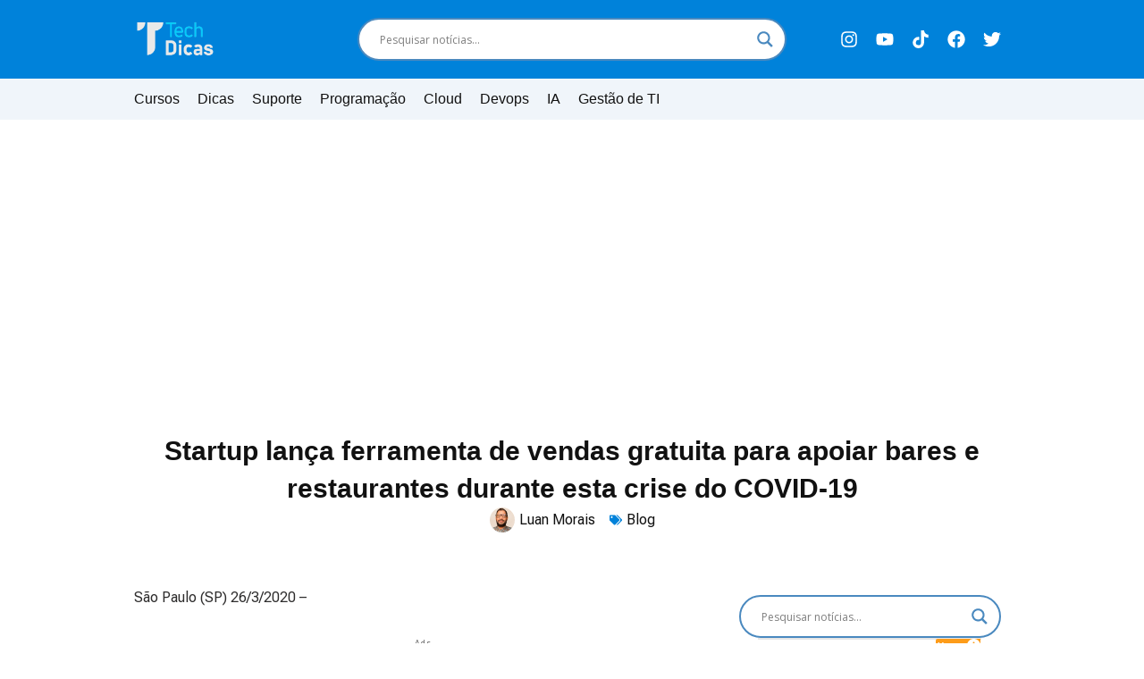

--- FILE ---
content_type: text/html; charset=utf-8
request_url: https://www.google.com/recaptcha/api2/aframe
body_size: 266
content:
<!DOCTYPE HTML><html><head><meta http-equiv="content-type" content="text/html; charset=UTF-8"></head><body><script nonce="ixG8uAhkW3WmWT5oaXzOfQ">/** Anti-fraud and anti-abuse applications only. See google.com/recaptcha */ try{var clients={'sodar':'https://pagead2.googlesyndication.com/pagead/sodar?'};window.addEventListener("message",function(a){try{if(a.source===window.parent){var b=JSON.parse(a.data);var c=clients[b['id']];if(c){var d=document.createElement('img');d.src=c+b['params']+'&rc='+(localStorage.getItem("rc::a")?sessionStorage.getItem("rc::b"):"");window.document.body.appendChild(d);sessionStorage.setItem("rc::e",parseInt(sessionStorage.getItem("rc::e")||0)+1);localStorage.setItem("rc::h",'1769148894894');}}}catch(b){}});window.parent.postMessage("_grecaptcha_ready", "*");}catch(b){}</script></body></html>

--- FILE ---
content_type: text/css
request_url: https://techdicas.net.br/wp-content/uploads/elementor/css/post-10549.css?ver=1767754227
body_size: 1195
content:
.elementor-10549 .elementor-element.elementor-element-f619940{--display:flex;--flex-direction:row;--container-widget-width:calc( ( 1 - var( --container-widget-flex-grow ) ) * 100% );--container-widget-height:100%;--container-widget-flex-grow:1;--container-widget-align-self:stretch;--flex-wrap-mobile:wrap;--align-items:center;--gap:0px 0px;--background-transition:0.3s;}.elementor-10549 .elementor-element.elementor-element-f619940:not(.elementor-motion-effects-element-type-background), .elementor-10549 .elementor-element.elementor-element-f619940 > .elementor-motion-effects-container > .elementor-motion-effects-layer{background-color:var( --e-global-color-primary );}.elementor-10549 .elementor-element.elementor-element-f619940, .elementor-10549 .elementor-element.elementor-element-f619940::before{--border-transition:0.3s;}.elementor-10549 .elementor-element.elementor-element-3a2d342{--display:flex;--flex-direction:row;--container-widget-width:initial;--container-widget-height:100%;--container-widget-flex-grow:1;--container-widget-align-self:stretch;--flex-wrap-mobile:wrap;--background-transition:0.3s;}.elementor-widget-image .widget-image-caption{color:var( --e-global-color-text );font-family:var( --e-global-typography-text-font-family ), Sans-serif;font-weight:var( --e-global-typography-text-font-weight );}.elementor-10549 .elementor-element.elementor-element-428ba31{width:var( --container-widget-width, 40% );max-width:40%;--container-widget-width:40%;--container-widget-flex-grow:0;}.elementor-10549 .elementor-element.elementor-element-f22a711{--display:flex;--flex-direction:column;--container-widget-width:100%;--container-widget-height:initial;--container-widget-flex-grow:0;--container-widget-align-self:initial;--flex-wrap-mobile:wrap;--background-transition:0.3s;}.elementor-10549 .elementor-element.elementor-element-8a46f79{--display:flex;--flex-direction:column;--container-widget-width:100%;--container-widget-height:initial;--container-widget-flex-grow:0;--container-widget-align-self:initial;--flex-wrap-mobile:wrap;--background-transition:0.3s;}.elementor-10549 .elementor-element.elementor-element-86d93f7{--grid-template-columns:repeat(0, auto);--icon-size:20px;--grid-column-gap:0px;--grid-row-gap:0px;}.elementor-10549 .elementor-element.elementor-element-86d93f7 .elementor-widget-container{text-align:right;}.elementor-10549 .elementor-element.elementor-element-86d93f7 .elementor-social-icon{background-color:#11111100;}.elementor-10549 .elementor-element.elementor-element-86d93f7 .elementor-social-icon i{color:var( --e-global-color-accent );}.elementor-10549 .elementor-element.elementor-element-86d93f7 .elementor-social-icon svg{fill:var( --e-global-color-accent );}.elementor-10549 .elementor-element.elementor-element-01ffb6e{--display:flex;--min-height:20px;--flex-direction:row;--container-widget-width:calc( ( 1 - var( --container-widget-flex-grow ) ) * 100% );--container-widget-height:100%;--container-widget-flex-grow:1;--container-widget-align-self:stretch;--flex-wrap-mobile:wrap;--justify-content:center;--align-items:center;--gap:0px 0px;--background-transition:0.3s;--padding-top:0px;--padding-bottom:0px;--padding-left:0px;--padding-right:0px;}.elementor-10549 .elementor-element.elementor-element-01ffb6e:not(.elementor-motion-effects-element-type-background), .elementor-10549 .elementor-element.elementor-element-01ffb6e > .elementor-motion-effects-container > .elementor-motion-effects-layer{background-color:var( --e-global-color-astglobalcolor4 );}.elementor-10549 .elementor-element.elementor-element-01ffb6e, .elementor-10549 .elementor-element.elementor-element-01ffb6e::before{--border-transition:0.3s;}.elementor-10549 .elementor-element.elementor-element-39fa553{--display:flex;--flex-direction:row;--container-widget-width:calc( ( 1 - var( --container-widget-flex-grow ) ) * 100% );--container-widget-height:100%;--container-widget-flex-grow:1;--container-widget-align-self:stretch;--flex-wrap-mobile:wrap;--justify-content:center;--align-items:center;--background-transition:0.3s;--padding-top:0px;--padding-bottom:0px;--padding-left:0px;--padding-right:0px;}.elementor-widget-nav-menu .elementor-nav-menu .elementor-item{font-family:var( --e-global-typography-primary-font-family ), Sans-serif;font-weight:var( --e-global-typography-primary-font-weight );}.elementor-widget-nav-menu .elementor-nav-menu--main .elementor-item{color:var( --e-global-color-text );fill:var( --e-global-color-text );}.elementor-widget-nav-menu .elementor-nav-menu--main .elementor-item:hover,
					.elementor-widget-nav-menu .elementor-nav-menu--main .elementor-item.elementor-item-active,
					.elementor-widget-nav-menu .elementor-nav-menu--main .elementor-item.highlighted,
					.elementor-widget-nav-menu .elementor-nav-menu--main .elementor-item:focus{color:var( --e-global-color-accent );fill:var( --e-global-color-accent );}.elementor-widget-nav-menu .elementor-nav-menu--main:not(.e--pointer-framed) .elementor-item:before,
					.elementor-widget-nav-menu .elementor-nav-menu--main:not(.e--pointer-framed) .elementor-item:after{background-color:var( --e-global-color-accent );}.elementor-widget-nav-menu .e--pointer-framed .elementor-item:before,
					.elementor-widget-nav-menu .e--pointer-framed .elementor-item:after{border-color:var( --e-global-color-accent );}.elementor-widget-nav-menu{--e-nav-menu-divider-color:var( --e-global-color-text );}.elementor-widget-nav-menu .elementor-nav-menu--dropdown .elementor-item, .elementor-widget-nav-menu .elementor-nav-menu--dropdown  .elementor-sub-item{font-family:var( --e-global-typography-accent-font-family ), Sans-serif;font-weight:var( --e-global-typography-accent-font-weight );}.elementor-10549 .elementor-element.elementor-element-ba7c090 .elementor-menu-toggle{margin-left:auto;}.elementor-10549 .elementor-element.elementor-element-ba7c090 .elementor-nav-menu .elementor-item{font-family:"Helvetica", Sans-serif;font-size:16px;font-weight:500;}.elementor-10549 .elementor-element.elementor-element-ba7c090 .elementor-nav-menu--main .elementor-item{color:var( --e-global-color-secondary );fill:var( --e-global-color-secondary );padding-left:10px;padding-right:10px;}.elementor-10549 .elementor-element.elementor-element-ba7c090 .elementor-nav-menu--main .elementor-item:hover,
					.elementor-10549 .elementor-element.elementor-element-ba7c090 .elementor-nav-menu--main .elementor-item.elementor-item-active,
					.elementor-10549 .elementor-element.elementor-element-ba7c090 .elementor-nav-menu--main .elementor-item.highlighted,
					.elementor-10549 .elementor-element.elementor-element-ba7c090 .elementor-nav-menu--main .elementor-item:focus{color:#2E2D2D;fill:#2E2D2D;}.elementor-10549 .elementor-element.elementor-element-ba7c090 .elementor-nav-menu--main .elementor-item.elementor-item-active{color:var( --e-global-color-secondary );}.elementor-10549 .elementor-element.elementor-element-ba7c090 .elementor-nav-menu--dropdown .elementor-item, .elementor-10549 .elementor-element.elementor-element-ba7c090 .elementor-nav-menu--dropdown  .elementor-sub-item{font-family:"Helvetica", Sans-serif;font-weight:600;}.elementor-10549 .elementor-element.elementor-element-ba7c090 div.elementor-menu-toggle{color:var( --e-global-color-astglobalcolor5 );}.elementor-10549 .elementor-element.elementor-element-ba7c090 div.elementor-menu-toggle svg{fill:var( --e-global-color-astglobalcolor5 );}.elementor-10549 .elementor-element.elementor-element-c274a74{--display:flex;--min-height:30px;--flex-direction:row;--container-widget-width:calc( ( 1 - var( --container-widget-flex-grow ) ) * 100% );--container-widget-height:100%;--container-widget-flex-grow:1;--container-widget-align-self:stretch;--flex-wrap-mobile:wrap;--align-items:center;--gap:0px 0px;--background-transition:0.3s;--padding-top:0px;--padding-bottom:0px;--padding-left:0px;--padding-right:0px;}.elementor-10549 .elementor-element.elementor-element-c274a74:not(.elementor-motion-effects-element-type-background), .elementor-10549 .elementor-element.elementor-element-c274a74 > .elementor-motion-effects-container > .elementor-motion-effects-layer{background-color:var( --e-global-color-primary );}.elementor-10549 .elementor-element.elementor-element-c274a74, .elementor-10549 .elementor-element.elementor-element-c274a74::before{--border-transition:0.3s;}.elementor-10549 .elementor-element.elementor-element-fac97d6{--display:flex;--flex-direction:column;--container-widget-width:calc( ( 1 - var( --container-widget-flex-grow ) ) * 100% );--container-widget-height:initial;--container-widget-flex-grow:0;--container-widget-align-self:initial;--flex-wrap-mobile:wrap;--justify-content:flex-start;--align-items:flex-start;--background-transition:0.3s;--padding-top:0px;--padding-bottom:0px;--padding-left:0px;--padding-right:0px;}.elementor-10549 .elementor-element.elementor-element-e39b67b{width:var( --container-widget-width, 70% );max-width:70%;--container-widget-width:70%;--container-widget-flex-grow:0;}.elementor-10549 .elementor-element.elementor-element-133d9a1{--display:flex;--flex-direction:column;--container-widget-width:100%;--container-widget-height:initial;--container-widget-flex-grow:0;--container-widget-align-self:initial;--flex-wrap-mobile:wrap;--background-transition:0.3s;--padding-top:0px;--padding-bottom:0px;--padding-left:0px;--padding-right:0px;}.elementor-10549 .elementor-element.elementor-element-2f31b3c .elementor-menu-toggle{margin-left:auto;}.elementor-10549 .elementor-element.elementor-element-2f31b3c .elementor-nav-menu .elementor-item{font-family:"Helvetica", Sans-serif;font-size:20px;font-weight:600;}.elementor-10549 .elementor-element.elementor-element-2f31b3c .elementor-nav-menu--main .elementor-item{color:var( --e-global-color-astglobalcolor5 );fill:var( --e-global-color-astglobalcolor5 );}.elementor-10549 .elementor-element.elementor-element-2f31b3c .elementor-nav-menu--main .elementor-item:hover,
					.elementor-10549 .elementor-element.elementor-element-2f31b3c .elementor-nav-menu--main .elementor-item.elementor-item-active,
					.elementor-10549 .elementor-element.elementor-element-2f31b3c .elementor-nav-menu--main .elementor-item.highlighted,
					.elementor-10549 .elementor-element.elementor-element-2f31b3c .elementor-nav-menu--main .elementor-item:focus{color:#2E2D2D;fill:#2E2D2D;}.elementor-10549 .elementor-element.elementor-element-2f31b3c .elementor-nav-menu--main .elementor-item.elementor-item-active{color:var( --e-global-color-secondary );}.elementor-10549 .elementor-element.elementor-element-2f31b3c .elementor-nav-menu--dropdown .elementor-item, .elementor-10549 .elementor-element.elementor-element-2f31b3c .elementor-nav-menu--dropdown  .elementor-sub-item{font-family:"Helvetica", Sans-serif;font-weight:600;}.elementor-10549 .elementor-element.elementor-element-2f31b3c div.elementor-menu-toggle{color:var( --e-global-color-astglobalcolor5 );}.elementor-10549 .elementor-element.elementor-element-2f31b3c div.elementor-menu-toggle svg{fill:var( --e-global-color-astglobalcolor5 );}.elementor-10549 .elementor-element.elementor-element-77d6c10{--display:flex;--flex-direction:column;--container-widget-width:100%;--container-widget-height:initial;--container-widget-flex-grow:0;--container-widget-align-self:initial;--flex-wrap-mobile:wrap;--background-transition:0.3s;--padding-top:0px;--padding-bottom:0px;--padding-left:0px;--padding-right:0px;}.elementor-widget-heading .elementor-heading-title{color:var( --e-global-color-primary );font-family:var( --e-global-typography-primary-font-family ), Sans-serif;font-weight:var( --e-global-typography-primary-font-weight );}@media(max-width:1024px){.elementor-10549 .elementor-element.elementor-element-ba7c090 .elementor-nav-menu--main .elementor-item{padding-left:10px;padding-right:10px;}.elementor-10549 .elementor-element.elementor-element-fac97d6{--align-items:center;--container-widget-width:calc( ( 1 - var( --container-widget-flex-grow ) ) * 100% );}.elementor-10549 .elementor-element.elementor-element-2f31b3c .elementor-nav-menu .elementor-item{font-size:15px;}.elementor-10549 .elementor-element.elementor-element-2f31b3c .elementor-nav-menu--main .elementor-item{padding-left:10px;padding-right:10px;}}@media(min-width:768px){.elementor-10549 .elementor-element.elementor-element-f619940{--content-width:1000px;}.elementor-10549 .elementor-element.elementor-element-3a2d342{--width:25%;}.elementor-10549 .elementor-element.elementor-element-f22a711{--width:50%;}.elementor-10549 .elementor-element.elementor-element-8a46f79{--width:25%;}.elementor-10549 .elementor-element.elementor-element-01ffb6e{--content-width:1000px;}.elementor-10549 .elementor-element.elementor-element-39fa553{--width:100%;}.elementor-10549 .elementor-element.elementor-element-fac97d6{--width:20%;}.elementor-10549 .elementor-element.elementor-element-133d9a1{--width:60%;}.elementor-10549 .elementor-element.elementor-element-77d6c10{--width:20%;}}@media(max-width:767px){.elementor-10549 .elementor-element.elementor-element-86d93f7 .elementor-widget-container{text-align:center;}.elementor-10549 .elementor-element.elementor-element-86d93f7{--icon-size:18px;}.elementor-10549 .elementor-element.elementor-element-01ffb6e{--flex-direction:column-reverse;--container-widget-width:calc( ( 1 - var( --container-widget-flex-grow ) ) * 100% );--container-widget-height:initial;--container-widget-flex-grow:0;--container-widget-align-self:initial;--flex-wrap-mobile:wrap;--justify-content:center;--align-items:center;}.elementor-10549 .elementor-element.elementor-element-39fa553{--justify-content:center;--gap:8px 8px;--padding-top:8px;--padding-bottom:8px;--padding-left:8px;--padding-right:8px;}.elementor-10549 .elementor-element.elementor-element-ba7c090 .elementor-nav-menu--dropdown .elementor-item, .elementor-10549 .elementor-element.elementor-element-ba7c090 .elementor-nav-menu--dropdown  .elementor-sub-item{font-size:16px;}.elementor-10549 .elementor-element.elementor-element-ba7c090{--nav-menu-icon-size:30px;}.elementor-10549 .elementor-element.elementor-element-c274a74{--padding-top:15px;--padding-bottom:15px;--padding-left:15px;--padding-right:15px;}.elementor-10549 .elementor-element.elementor-element-fac97d6{--width:50%;--align-items:flex-start;--container-widget-width:calc( ( 1 - var( --container-widget-flex-grow ) ) * 100% );}.elementor-10549 .elementor-element.elementor-element-133d9a1{--width:50%;}.elementor-10549 .elementor-element.elementor-element-2f31b3c > .elementor-widget-container{margin:0px 10px 0px 0px;}.elementor-10549 .elementor-element.elementor-element-2f31b3c .elementor-nav-menu--dropdown .elementor-item, .elementor-10549 .elementor-element.elementor-element-2f31b3c .elementor-nav-menu--dropdown  .elementor-sub-item{font-size:16px;}.elementor-10549 .elementor-element.elementor-element-2f31b3c{--nav-menu-icon-size:30px;}}

--- FILE ---
content_type: text/css
request_url: https://techdicas.net.br/wp-content/uploads/elementor/css/post-10547.css?ver=1767754227
body_size: 1902
content:
.elementor-10547 .elementor-element.elementor-element-18d655d{--display:flex;--flex-direction:row;--container-widget-width:initial;--container-widget-height:100%;--container-widget-flex-grow:1;--container-widget-align-self:stretch;--flex-wrap-mobile:wrap;--gap:0px 0px;--background-transition:0.3s;--padding-top:50px;--padding-bottom:50px;--padding-left:50px;--padding-right:50px;}.elementor-10547 .elementor-element.elementor-element-18d655d:not(.elementor-motion-effects-element-type-background), .elementor-10547 .elementor-element.elementor-element-18d655d > .elementor-motion-effects-container > .elementor-motion-effects-layer{background-color:#2B2D43;}.elementor-10547 .elementor-element.elementor-element-18d655d, .elementor-10547 .elementor-element.elementor-element-18d655d::before{--border-transition:0.3s;}.elementor-10547 .elementor-element.elementor-element-925fbae{--display:flex;--flex-direction:column;--container-widget-width:100%;--container-widget-height:initial;--container-widget-flex-grow:0;--container-widget-align-self:initial;--flex-wrap-mobile:wrap;--background-transition:0.3s;}.elementor-widget-image .widget-image-caption{color:var( --e-global-color-text );font-family:var( --e-global-typography-text-font-family ), Sans-serif;font-weight:var( --e-global-typography-text-font-weight );}.elementor-10547 .elementor-element.elementor-element-af554c4{width:var( --container-widget-width, 60% );max-width:60%;--container-widget-width:60%;--container-widget-flex-grow:0;}.elementor-widget-text-editor{color:var( --e-global-color-text );font-family:var( --e-global-typography-text-font-family ), Sans-serif;font-weight:var( --e-global-typography-text-font-weight );}.elementor-widget-text-editor.elementor-drop-cap-view-stacked .elementor-drop-cap{background-color:var( --e-global-color-primary );}.elementor-widget-text-editor.elementor-drop-cap-view-framed .elementor-drop-cap, .elementor-widget-text-editor.elementor-drop-cap-view-default .elementor-drop-cap{color:var( --e-global-color-primary );border-color:var( --e-global-color-primary );}.elementor-10547 .elementor-element.elementor-element-ac20592{color:var( --e-global-color-astglobalcolor4 );font-family:"Roboto Flex", Sans-serif;font-size:14px;font-weight:400;}.elementor-10547 .elementor-element.elementor-element-7e7a36f{--grid-template-columns:repeat(0, auto);--icon-size:20px;--grid-column-gap:5px;--grid-row-gap:0px;}.elementor-10547 .elementor-element.elementor-element-7e7a36f .elementor-widget-container{text-align:right;}.elementor-10547 .elementor-element.elementor-element-7e7a36f .elementor-social-icon{background-color:#11111100;}.elementor-10547 .elementor-element.elementor-element-7e7a36f .elementor-social-icon i{color:var( --e-global-color-astglobalcolor4 );}.elementor-10547 .elementor-element.elementor-element-7e7a36f .elementor-social-icon svg{fill:var( --e-global-color-astglobalcolor4 );}.elementor-10547 .elementor-element.elementor-element-0292e9a{--display:flex;--flex-direction:column;--container-widget-width:calc( ( 1 - var( --container-widget-flex-grow ) ) * 100% );--container-widget-height:initial;--container-widget-flex-grow:0;--container-widget-align-self:initial;--flex-wrap-mobile:wrap;--align-items:center;--background-transition:0.3s;}.elementor-10547 .elementor-element.elementor-element-3eb13a8{color:var( --e-global-color-astglobalcolor4 );font-family:"Roboto Flex", Sans-serif;font-size:16px;font-weight:400;}.elementor-10547 .elementor-element.elementor-element-149c505{--display:flex;--flex-direction:column;--container-widget-width:calc( ( 1 - var( --container-widget-flex-grow ) ) * 100% );--container-widget-height:initial;--container-widget-flex-grow:0;--container-widget-align-self:initial;--flex-wrap-mobile:wrap;--justify-content:center;--align-items:center;--background-transition:0.3s;}.elementor-10547 .elementor-element.elementor-element-6660029{color:var( --e-global-color-astglobalcolor4 );font-family:"Roboto Flex", Sans-serif;font-size:16px;font-weight:400;}.elementor-10547 .elementor-element.elementor-element-5f3fa05{--display:flex;--flex-direction:column;--container-widget-width:calc( ( 1 - var( --container-widget-flex-grow ) ) * 100% );--container-widget-height:initial;--container-widget-flex-grow:0;--container-widget-align-self:initial;--flex-wrap-mobile:wrap;--align-items:center;--background-transition:0.3s;}.elementor-10547 .elementor-element.elementor-element-3556a21{color:var( --e-global-color-astglobalcolor4 );font-family:"Roboto Flex", Sans-serif;font-size:16px;font-weight:400;}.elementor-widget-form .elementor-field-group > label, .elementor-widget-form .elementor-field-subgroup label{color:var( --e-global-color-text );}.elementor-widget-form .elementor-field-group > label{font-family:var( --e-global-typography-text-font-family ), Sans-serif;font-weight:var( --e-global-typography-text-font-weight );}.elementor-widget-form .elementor-field-type-html{color:var( --e-global-color-text );font-family:var( --e-global-typography-text-font-family ), Sans-serif;font-weight:var( --e-global-typography-text-font-weight );}.elementor-widget-form .elementor-field-group .elementor-field{color:var( --e-global-color-text );}.elementor-widget-form .elementor-field-group .elementor-field, .elementor-widget-form .elementor-field-subgroup label{font-family:var( --e-global-typography-text-font-family ), Sans-serif;font-weight:var( --e-global-typography-text-font-weight );}.elementor-widget-form .elementor-button{font-family:var( --e-global-typography-accent-font-family ), Sans-serif;font-weight:var( --e-global-typography-accent-font-weight );}.elementor-widget-form .e-form__buttons__wrapper__button-next{background-color:var( --e-global-color-accent );}.elementor-widget-form .elementor-button[type="submit"]{background-color:var( --e-global-color-accent );}.elementor-widget-form .e-form__buttons__wrapper__button-previous{background-color:var( --e-global-color-accent );}.elementor-widget-form .elementor-message{font-family:var( --e-global-typography-text-font-family ), Sans-serif;font-weight:var( --e-global-typography-text-font-weight );}.elementor-widget-form .e-form__indicators__indicator, .elementor-widget-form .e-form__indicators__indicator__label{font-family:var( --e-global-typography-accent-font-family ), Sans-serif;font-weight:var( --e-global-typography-accent-font-weight );}.elementor-widget-form{--e-form-steps-indicator-inactive-primary-color:var( --e-global-color-text );--e-form-steps-indicator-active-primary-color:var( --e-global-color-accent );--e-form-steps-indicator-completed-primary-color:var( --e-global-color-accent );--e-form-steps-indicator-progress-color:var( --e-global-color-accent );--e-form-steps-indicator-progress-background-color:var( --e-global-color-text );--e-form-steps-indicator-progress-meter-color:var( --e-global-color-text );}.elementor-widget-form .e-form__indicators__indicator__progress__meter{font-family:var( --e-global-typography-accent-font-family ), Sans-serif;font-weight:var( --e-global-typography-accent-font-weight );}.elementor-10547 .elementor-element.elementor-element-76daaa3{width:var( --container-widget-width, 600px );max-width:600px;--container-widget-width:600px;--container-widget-flex-grow:0;--e-form-steps-indicators-spacing:20px;--e-form-steps-indicator-padding:30px;--e-form-steps-indicator-inactive-secondary-color:#ffffff;--e-form-steps-indicator-active-secondary-color:#ffffff;--e-form-steps-indicator-completed-secondary-color:#ffffff;--e-form-steps-divider-width:1px;--e-form-steps-divider-gap:10px;}.elementor-10547 .elementor-element.elementor-element-76daaa3.elementor-element{--align-self:center;}.elementor-10547 .elementor-element.elementor-element-76daaa3 .elementor-field-group{padding-right:calc( 24px/2 );padding-left:calc( 24px/2 );margin-bottom:15px;}.elementor-10547 .elementor-element.elementor-element-76daaa3 .elementor-form-fields-wrapper{margin-left:calc( -24px/2 );margin-right:calc( -24px/2 );margin-bottom:-15px;}.elementor-10547 .elementor-element.elementor-element-76daaa3 .elementor-field-group.recaptcha_v3-bottomleft, .elementor-10547 .elementor-element.elementor-element-76daaa3 .elementor-field-group.recaptcha_v3-bottomright{margin-bottom:0;}body.rtl .elementor-10547 .elementor-element.elementor-element-76daaa3 .elementor-labels-inline .elementor-field-group > label{padding-left:0px;}body:not(.rtl) .elementor-10547 .elementor-element.elementor-element-76daaa3 .elementor-labels-inline .elementor-field-group > label{padding-right:0px;}body .elementor-10547 .elementor-element.elementor-element-76daaa3 .elementor-labels-above .elementor-field-group > label{padding-bottom:0px;}.elementor-10547 .elementor-element.elementor-element-76daaa3 .elementor-field-group > label, .elementor-10547 .elementor-element.elementor-element-76daaa3 .elementor-field-subgroup label{color:var( --e-global-color-astglobalcolor5 );}.elementor-10547 .elementor-element.elementor-element-76daaa3 .elementor-field-group > label{font-family:"Roboto", Sans-serif;font-weight:400;}.elementor-10547 .elementor-element.elementor-element-76daaa3 .elementor-field-type-html{padding-bottom:0px;color:var( --e-global-color-astglobalcolor4 );}.elementor-10547 .elementor-element.elementor-element-76daaa3 .elementor-field-group .elementor-field{color:var( --e-global-color-text );}.elementor-10547 .elementor-element.elementor-element-76daaa3 .elementor-field-group .elementor-field, .elementor-10547 .elementor-element.elementor-element-76daaa3 .elementor-field-subgroup label{font-family:"Poppins", Sans-serif;font-size:16px;font-weight:500;text-transform:none;font-style:normal;text-decoration:none;line-height:1em;letter-spacing:0px;word-spacing:0px;}.elementor-10547 .elementor-element.elementor-element-76daaa3 .elementor-field-group:not(.elementor-field-type-upload) .elementor-field:not(.elementor-select-wrapper){background-color:var( --e-global-color-astglobalcolor4 );border-color:var( --e-global-color-astglobalcolor5 );border-width:2px 2px 2px 2px;border-radius:0px 0px 0px 0px;}.elementor-10547 .elementor-element.elementor-element-76daaa3 .elementor-field-group .elementor-select-wrapper select{background-color:var( --e-global-color-astglobalcolor4 );border-color:var( --e-global-color-astglobalcolor5 );border-width:2px 2px 2px 2px;border-radius:0px 0px 0px 0px;}.elementor-10547 .elementor-element.elementor-element-76daaa3 .elementor-field-group .elementor-select-wrapper::before{color:var( --e-global-color-astglobalcolor5 );}.elementor-10547 .elementor-element.elementor-element-76daaa3 .elementor-button{font-family:var( --e-global-typography-primary-font-family ), Sans-serif;font-weight:var( --e-global-typography-primary-font-weight );border-radius:0px 0px 0px 0px;}.elementor-10547 .elementor-element.elementor-element-76daaa3 .e-form__buttons__wrapper__button-next{background-color:#FBF9ED;color:var( --e-global-color-primary );}.elementor-10547 .elementor-element.elementor-element-76daaa3 .elementor-button[type="submit"]{background-color:#FBF9ED;color:var( --e-global-color-primary );}.elementor-10547 .elementor-element.elementor-element-76daaa3 .elementor-button[type="submit"] svg *{fill:var( --e-global-color-primary );}.elementor-10547 .elementor-element.elementor-element-76daaa3 .e-form__buttons__wrapper__button-previous{color:#ffffff;}.elementor-10547 .elementor-element.elementor-element-76daaa3 .e-form__buttons__wrapper__button-previous:hover{color:#ffffff;}.elementor-10547 .elementor-element.elementor-element-76daaa3 .elementor-message{font-family:var( --e-global-typography-primary-font-family ), Sans-serif;font-weight:var( --e-global-typography-primary-font-weight );}.elementor-10547 .elementor-element.elementor-element-76daaa3 .elementor-message.elementor-message-success{color:var( --e-global-color-accent );}.elementor-10547 .elementor-element.elementor-element-76daaa3 .elementor-message.elementor-message-danger{color:#ED0A0A;}.elementor-10547 .elementor-element.elementor-element-76daaa3 .elementor-message.elementor-help-inline{color:var( --e-global-color-accent );}.elementor-10547 .elementor-element.elementor-element-57554b8{--display:flex;--flex-direction:row;--container-widget-width:initial;--container-widget-height:100%;--container-widget-flex-grow:1;--container-widget-align-self:stretch;--flex-wrap-mobile:wrap;--gap:0px 0px;--background-transition:0.3s;border-style:solid;--border-style:solid;border-width:1px 0px 0px 0px;--border-top-width:1px;--border-right-width:0px;--border-bottom-width:0px;--border-left-width:0px;}.elementor-10547 .elementor-element.elementor-element-57554b8:not(.elementor-motion-effects-element-type-background), .elementor-10547 .elementor-element.elementor-element-57554b8 > .elementor-motion-effects-container > .elementor-motion-effects-layer{background-color:#2B2D43;}.elementor-10547 .elementor-element.elementor-element-57554b8, .elementor-10547 .elementor-element.elementor-element-57554b8::before{--border-transition:0.3s;}.elementor-10547 .elementor-element.elementor-element-3f998c9{--display:flex;--flex-direction:column;--container-widget-width:100%;--container-widget-height:initial;--container-widget-flex-grow:0;--container-widget-align-self:initial;--flex-wrap-mobile:wrap;--background-transition:0.3s;}.elementor-widget-heading .elementor-heading-title{color:var( --e-global-color-primary );font-family:var( --e-global-typography-primary-font-family ), Sans-serif;font-weight:var( --e-global-typography-primary-font-weight );}.elementor-10547 .elementor-element.elementor-element-506b9e7 .elementor-heading-title{color:var( --e-global-color-accent );font-family:"Helvetica", Sans-serif;font-size:15px;font-weight:500;}.elementor-10547 .elementor-element.elementor-element-8dc1e1c{--display:flex;--flex-direction:column;--container-widget-width:100%;--container-widget-height:initial;--container-widget-flex-grow:0;--container-widget-align-self:initial;--flex-wrap-mobile:wrap;--background-transition:0.3s;}.elementor-widget-icon-list .elementor-icon-list-item:not(:last-child):after{border-color:var( --e-global-color-text );}.elementor-widget-icon-list .elementor-icon-list-icon i{color:var( --e-global-color-primary );}.elementor-widget-icon-list .elementor-icon-list-icon svg{fill:var( --e-global-color-primary );}.elementor-widget-icon-list .elementor-icon-list-item > .elementor-icon-list-text, .elementor-widget-icon-list .elementor-icon-list-item > a{font-family:var( --e-global-typography-text-font-family ), Sans-serif;font-weight:var( --e-global-typography-text-font-weight );}.elementor-widget-icon-list .elementor-icon-list-text{color:var( --e-global-color-secondary );}.elementor-10547 .elementor-element.elementor-element-efb6d46 .elementor-icon-list-icon i{color:var( --e-global-color-accent );transition:color 0.3s;}.elementor-10547 .elementor-element.elementor-element-efb6d46 .elementor-icon-list-icon svg{fill:var( --e-global-color-accent );transition:fill 0.3s;}.elementor-10547 .elementor-element.elementor-element-efb6d46{--e-icon-list-icon-size:14px;--icon-vertical-offset:0px;}.elementor-10547 .elementor-element.elementor-element-efb6d46 .elementor-icon-list-text{color:var( --e-global-color-accent );transition:color 0.3s;}@media(max-width:1024px){.elementor-10547 .elementor-element.elementor-element-7e7a36f .elementor-widget-container{text-align:center;}.elementor-10547 .elementor-element.elementor-element-7e7a36f{--icon-size:12px;--grid-column-gap:0px;}.elementor-10547 .elementor-element.elementor-element-76daaa3{width:100%;max-width:100%;}.elementor-10547 .elementor-element.elementor-element-506b9e7 .elementor-heading-title{font-size:14px;}}@media(min-width:768px){.elementor-10547 .elementor-element.elementor-element-18d655d{--content-width:1000px;}.elementor-10547 .elementor-element.elementor-element-925fbae{--width:25%;}.elementor-10547 .elementor-element.elementor-element-0292e9a{--width:25%;}.elementor-10547 .elementor-element.elementor-element-149c505{--width:25%;}.elementor-10547 .elementor-element.elementor-element-5f3fa05{--width:25%;}.elementor-10547 .elementor-element.elementor-element-57554b8{--content-width:1000px;}.elementor-10547 .elementor-element.elementor-element-3f998c9{--width:50%;}.elementor-10547 .elementor-element.elementor-element-8dc1e1c{--width:50%;}}@media(max-width:767px){.elementor-10547 .elementor-element.elementor-element-18d655d{--padding-top:20px;--padding-bottom:20px;--padding-left:20px;--padding-right:20px;}.elementor-10547 .elementor-element.elementor-element-af554c4{--container-widget-width:40%;--container-widget-flex-grow:0;width:var( --container-widget-width, 40% );max-width:40%;text-align:center;}.elementor-10547 .elementor-element.elementor-element-af554c4.elementor-element{--align-self:center;}.elementor-10547 .elementor-element.elementor-element-ac20592{text-align:center;}.elementor-10547 .elementor-element.elementor-element-7e7a36f .elementor-widget-container{text-align:center;}.elementor-10547 .elementor-element.elementor-element-7e7a36f > .elementor-widget-container{margin:0px 0px 0px 0px;}.elementor-10547 .elementor-element.elementor-element-7e7a36f{--icon-size:18px;}.elementor-10547 .elementor-element.elementor-element-0292e9a{--width:50%;--align-items:flex-start;--container-widget-width:calc( ( 1 - var( --container-widget-flex-grow ) ) * 100% );}.elementor-10547 .elementor-element.elementor-element-3eb13a8{font-size:14px;}.elementor-10547 .elementor-element.elementor-element-149c505{--width:50%;}.elementor-10547 .elementor-element.elementor-element-6660029{font-size:14px;}.elementor-10547 .elementor-element.elementor-element-3556a21{text-align:center;font-size:14px;}.elementor-10547 .elementor-element.elementor-element-57554b8{--flex-direction:column-reverse;--container-widget-width:100%;--container-widget-height:initial;--container-widget-flex-grow:0;--container-widget-align-self:initial;--flex-wrap-mobile:wrap;--padding-top:5px;--padding-bottom:5px;--padding-left:5px;--padding-right:5px;}.elementor-10547 .elementor-element.elementor-element-506b9e7.elementor-element{--align-self:center;}.elementor-10547 .elementor-element.elementor-element-506b9e7{text-align:center;}.elementor-10547 .elementor-element.elementor-element-506b9e7 .elementor-heading-title{font-size:13px;}}/* Start custom CSS for text-editor, class: .elementor-element-ac20592 */.elementor-10547 .elementor-element.elementor-element-ac20592 a {
    color: #f6f6f6; 
}/* End custom CSS */
/* Start custom CSS for text-editor, class: .elementor-element-3eb13a8 */.elementor-10547 .elementor-element.elementor-element-3eb13a8 a {
    color: #f6f6f6; 
}/* End custom CSS */
/* Start custom CSS for text-editor, class: .elementor-element-6660029 */.elementor-10547 .elementor-element.elementor-element-6660029 a {
    color: #f6f6f6; 
}/* End custom CSS */
/* Start custom CSS for text-editor, class: .elementor-element-3556a21 */.elementor-10547 .elementor-element.elementor-element-3556a21 a {
    color: #f6f6f6; 
}/* End custom CSS */
/* Start custom CSS for icon-list, class: .elementor-element-efb6d46 */.elementor-10547 .elementor-element.elementor-element-efb6d46 a {
    text-decoration: none;
}/* End custom CSS */

--- FILE ---
content_type: text/css
request_url: https://techdicas.net.br/wp-content/uploads/elementor/css/post-10712.css?ver=1768872056
body_size: 471
content:
.elementor-10712 .elementor-element.elementor-element-cd27ae7{--display:flex;--min-height:360px;--flex-direction:column;--container-widget-width:calc( ( 1 - var( --container-widget-flex-grow ) ) * 100% );--container-widget-height:initial;--container-widget-flex-grow:0;--container-widget-align-self:initial;--flex-wrap-mobile:wrap;--justify-content:flex-end;--align-items:center;--gap:0px 0px;--background-transition:0.3s;--padding-top:0px;--padding-bottom:0px;--padding-left:0px;--padding-right:0px;}.elementor-10712 .elementor-element.elementor-element-cd27ae7:not(.elementor-motion-effects-element-type-background), .elementor-10712 .elementor-element.elementor-element-cd27ae7 > .elementor-motion-effects-container > .elementor-motion-effects-layer{background-image:url("https://techdicas.net.br/wp-content/uploads/2024/11/Banner-canal-youtube.webp");background-position:center center;background-repeat:no-repeat;background-size:contain;}.elementor-10712 .elementor-element.elementor-element-cd27ae7, .elementor-10712 .elementor-element.elementor-element-cd27ae7::before{--border-transition:0.3s;}.elementor-widget-button .elementor-button{background-color:var( --e-global-color-accent );font-family:var( --e-global-typography-accent-font-family ), Sans-serif;font-weight:var( --e-global-typography-accent-font-weight );}.elementor-10712 .elementor-element.elementor-element-859dbff .elementor-button{background-color:#FF0033;}.elementor-10712 .elementor-element.elementor-element-859dbff > .elementor-widget-container{margin:-100px -140px 0px 0px;}.elementor-10712 .elementor-element.elementor-element-859dbff .elementor-button-content-wrapper{flex-direction:row;}#elementor-popup-modal-10712{background-color:rgba(0,0,0,.8);justify-content:center;align-items:center;pointer-events:all;}#elementor-popup-modal-10712 .dialog-message{width:640px;height:auto;}#elementor-popup-modal-10712 .dialog-close-button{display:flex;background-color:var( --e-global-color-accent );}#elementor-popup-modal-10712 .dialog-widget-content{box-shadow:2px 8px 23px 3px rgba(0,0,0,0.2);}@media(max-width:767px){.elementor-10712 .elementor-element.elementor-element-cd27ae7{--padding-top:15px;--padding-bottom:15px;--padding-left:15px;--padding-right:15px;}#elementor-popup-modal-10712 .dialog-message{width:300px;}#elementor-popup-modal-10712 .dialog-close-button{font-size:19px;}}

--- FILE ---
content_type: application/javascript; charset=utf-8
request_url: https://fundingchoicesmessages.google.com/f/AGSKWxVNIVtfpb2mXA-65QChMW5o0LJWjFRH9ajtc6KWsy0PBv_4Vn5F_04U3jhsFos8c1ATMYHaKQ87VVQxmDs2FER2hGk-8X3kvpa7RKLwZvFxCqcsBhkl4QaQkgdtqZpUc1iZ69zpHQ==?fccs=W251bGwsbnVsbCxudWxsLG51bGwsbnVsbCxudWxsLFsxNzY5MTQ4ODk1LDExNzAwMDAwMF0sbnVsbCxudWxsLG51bGwsW251bGwsWzcsNl0sbnVsbCxudWxsLG51bGwsbnVsbCxudWxsLG51bGwsbnVsbCxudWxsLG51bGwsMV0sImh0dHBzOi8vdGVjaGRpY2FzLm5ldC5ici9zdGFydHVwLWxhbmNhLWZlcnJhbWVudGEtZGUtdmVuZGFzLWdyYXR1aXRhLXBhcmEtYXBvaWFyLWJhcmVzLWUtcmVzdGF1cmFudGVzLWR1cmFudGUtZXN0YS1jcmlzZS1kby1jb3ZpZC0xOS0yMjU1MDYvIixudWxsLFtbOCwiazYxUEJqbWs2TzAiXSxbOSwiZW4tVVMiXSxbMTYsIlsxLDEsMV0iXSxbMTksIjIiXSxbMTcsIlswXSJdLFsyNCwiIl0sWzI5LCJmYWxzZSJdXV0
body_size: 122
content:
if (typeof __googlefc.fcKernelManager.run === 'function') {"use strict";this.default_ContributorServingResponseClientJs=this.default_ContributorServingResponseClientJs||{};(function(_){var window=this;
try{
var qp=function(a){this.A=_.t(a)};_.u(qp,_.J);var rp=function(a){this.A=_.t(a)};_.u(rp,_.J);rp.prototype.getWhitelistStatus=function(){return _.F(this,2)};var sp=function(a){this.A=_.t(a)};_.u(sp,_.J);var tp=_.ed(sp),up=function(a,b,c){this.B=a;this.j=_.A(b,qp,1);this.l=_.A(b,_.Pk,3);this.F=_.A(b,rp,4);a=this.B.location.hostname;this.D=_.Fg(this.j,2)&&_.O(this.j,2)!==""?_.O(this.j,2):a;a=new _.Qg(_.Qk(this.l));this.C=new _.dh(_.q.document,this.D,a);this.console=null;this.o=new _.mp(this.B,c,a)};
up.prototype.run=function(){if(_.O(this.j,3)){var a=this.C,b=_.O(this.j,3),c=_.fh(a),d=new _.Wg;b=_.hg(d,1,b);c=_.C(c,1,b);_.jh(a,c)}else _.gh(this.C,"FCNEC");_.op(this.o,_.A(this.l,_.De,1),this.l.getDefaultConsentRevocationText(),this.l.getDefaultConsentRevocationCloseText(),this.l.getDefaultConsentRevocationAttestationText(),this.D);_.pp(this.o,_.F(this.F,1),this.F.getWhitelistStatus());var e;a=(e=this.B.googlefc)==null?void 0:e.__executeManualDeployment;a!==void 0&&typeof a==="function"&&_.To(this.o.G,
"manualDeploymentApi")};var vp=function(){};vp.prototype.run=function(a,b,c){var d;return _.v(function(e){d=tp(b);(new up(a,d,c)).run();return e.return({})})};_.Tk(7,new vp);
}catch(e){_._DumpException(e)}
}).call(this,this.default_ContributorServingResponseClientJs);
// Google Inc.

//# sourceURL=/_/mss/boq-content-ads-contributor/_/js/k=boq-content-ads-contributor.ContributorServingResponseClientJs.en_US.k61PBjmk6O0.es5.O/d=1/exm=ad_blocking_detection_executable,kernel_loader,loader_js_executable/ed=1/rs=AJlcJMztj-kAdg6DB63MlSG3pP52LjSptg/m=cookie_refresh_executable
__googlefc.fcKernelManager.run('\x5b\x5b\x5b7,\x22\x5b\x5bnull,\\\x22techdicas.net.br\\\x22,\\\x22AKsRol_3U7fwNG3X5Z97NVbjYZ4--gMsZBCuZ48xPQW7O_mW9DfAyUBR7u_nkLU2GhLJ9S5xf09buu4b6O9HGUrSc9O2fTAz2Y9xtmFYpfvFBO_dNKByNbTPI3WwZtYqG5rlWA80oTv0JRC-vJTlgDo3HuUMT3KHaQ\\\\u003d\\\\u003d\\\x22\x5d,null,\x5b\x5bnull,null,null,\\\x22https:\/\/fundingchoicesmessages.google.com\/f\/AGSKWxVv3BNSNoNx-lwX50KSsptA8GsQm-dlqI3mJTjrUZtnJ-NS1eeGWKXVwptK5Xh-8BJX-z31xll1tlx_cZyO0zAgV6yHoSMqGZd2i_6_lVNYIaE88kgZDZpZIJOKF7r35zdrFEka0Q\\\\u003d\\\\u003d\\\x22\x5d,null,null,\x5bnull,null,null,\\\x22https:\/\/fundingchoicesmessages.google.com\/el\/AGSKWxXQYCIaHVjWaPPLbKuPeiYX2iw7RFgEs3H0WnCnQk3ZNmqF6hykzcidZDrawAG3200u8866a5Co9LlGUSyroKQ8mlsX-OPda4TRKy-N4L9ic1MUO5-phGyie5sQoBK8pyJheqeGwg\\\\u003d\\\\u003d\\\x22\x5d,null,\x5bnull,\x5b7,6\x5d,null,null,null,null,null,null,null,null,null,1\x5d\x5d,\x5b3,1\x5d\x5d\x22\x5d\x5d,\x5bnull,null,null,\x22https:\/\/fundingchoicesmessages.google.com\/f\/AGSKWxUncZiTEGc8r4A1zNS_BVYSjlikB3qqA0hYy0HQymEl3JqMUsjxIvXwsLT5kahTIuhfCSYSCVJmZ6xctoSiNwix4R5mWgGPSDtRDLVo0ja1cFenWc0gn6JwJW5ECVqyVDc9GTkoKw\\u003d\\u003d\x22\x5d\x5d');}

--- FILE ---
content_type: application/javascript; charset=utf-8
request_url: https://fundingchoicesmessages.google.com/f/AGSKWxVTb5Np8HXJjaGjvxhyBXgyAs9mse02AewFN7ZSL7FWD1dBo2jWGEAsFd7MJ00T3cwOhEnPlOA8SXnGYpyQMPqM4rTGEf_9qvkNc2ctwrSqY2leAjfY6DjnddKWJyMU17D0RqsWQMf2S1hWjn0o4dd1QeGNkwK0-Kx2efFESw2b3J_hwisFda-ALd4D/_/ads/dfp.-pagead-id./pubfig.min.js/general/ads/retrieve-ad.
body_size: -1290
content:
window['7336ad32-51b6-4bf8-898b-6d84fd6ef191'] = true;

--- FILE ---
content_type: application/javascript
request_url: https://script.joinads.me/myad23211.js
body_size: 271
content:
   import * as joinads from "https://script.joinads.me/core.122.min.js";

    window.wrapper = new JoinAds({
        fnetwork: "23316873921",
        cnetwork: "23316873921",
        network: "23316873921",
        date: "20250902",id_domain: 23211,
        domain: "techdicas.net.br",
        subdomain: "Techdicas",
        analytics_id: "G-FTYK39XJPK",
        meta_conversion: "",
        ad_networks: [],
        title: "Ads",
        push: 0,
        lazy_load: {
            fetch_margin_percent: 0.5,
            render_margin_percent: 0.5,
            mobile_scaling: 1.2
        },
        ad_insert: {
			main: "body",
			anchor_position: "BOTTOM",
			after_rebid: 0,
			exclude_from: [
    "[]"
],
			anchor_exclude_from: null,
			anchor_include_in: null,
			fixed_exclude_from: null,
			fixed_include_in: null,
			interstitial_exclude_from: null,
			interstitial_include_in: null,
			insert_header: ["Interstitial","Anchor"],
			
			inserts: [
    {
        "insert_before": []
    },
    {
        "insert_after": []
    }
]
		}
    }, {
    "price_rules": []
});

    window.wrapper.init();